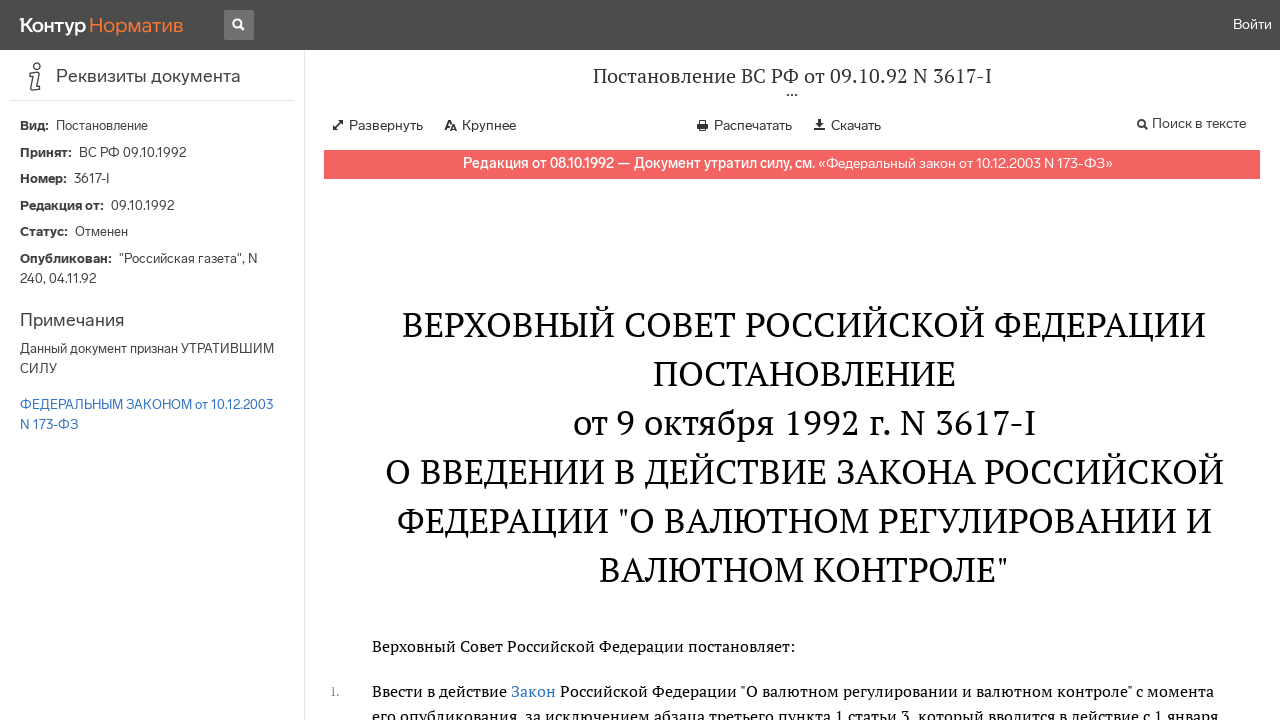

--- FILE ---
content_type: text/html; charset=utf-8
request_url: https://normativ.kontur.ru/document?moduleId=1&documentId=1491
body_size: 9088
content:


<!doctype html>
<html lang="ru" prefix="og: http://ogp.me/ns# article: http://ogp.me/ns/article#">
<head runat="server">
	<meta charset="utf-8">


<title>Постановление ВС РФ от 09.10.92 N 3617-I &mdash; Редакция от 08.10.1992 &mdash; Контур.Норматив</title>

	<meta name="description" content="Постановление ВС РФ от 09.10.92 N 3617-I о введении в действие Закона Российской Федерации "О валютном регулировании и валютном контроле" &mdash; Редакция от 08.10.1992 &mdash; с последними изменениями скачать на сайте Контур.Норматив" />

	<meta name="keywords" content="Постановление ВС РФ от 09.10.92 N 3617-I"/>

	<link rel="canonical" href="https://normativ.kontur.ru/document?moduleId=1&documentId=1491" />

	<script type="application/ld+json">
		{  "@context": "http://schema.org",  "@type": "BreadcrumbList",  "itemListElement": [{"@type": "ListItem","position": 1,"item": {  "@id": "https://normativ.kontur.ru/?from=bc_fz",  "name": "Кодексы и Законы"}  }]}
	</script>


	<meta http-equiv="X-UA-Compatible" content="IE=edge">
	<meta name="viewport" content="width=device-width, initial-scale=1">

	
<script src="/theme/js/lib/sentry-7.106.1.min.js?1787985221" crossorigin="anonymous"></script>
<script>
	Sentry.init({
		dsn: "https://1ba55aec74cf403a96b32cadeffe9d90@sentry.kontur.host/1023",
		environment: "prod",
		release: "111e34910b2c8c58cfa32a647800ce4dcfc6141b",
		beforeSend: function(event) {
			event.fingerprint = ['{{ default }}', "prod"];

			return event;
		},
		tracesSampleRate: 0.1,
	});
	Sentry.setUser({
		id: null
	});
	Sentry.setTag("protocol", document.location.protocol);
	if (!Object.fromEntries) {
		Sentry.setTag("OldBrowser", "OldBrowser");
	}
</script>
	
<script src="https://metrika.kontur.ru/tracker/normativ.js"></script>
<script src="/theme/js/click-listener.js"></script>
<script>
	normativQueue = [];
	window.listenToClicks(function (trackData) {
		var action = [trackData.id, trackData.className, trackData.textContent].join(' ');
		normativQueue.push(['trackEvent', 'normativ-auto', action, null, JSON.stringify(trackData)]);
	});
</script>


	

<link rel="shortcut icon" type="image/x-icon" href="https://s.kontur.ru/common-v2/icons-products/normativ/favicon/favicon.ico">
<link rel="apple-touch-icon" sizes="120x120" href="/apple-touch-icon.png?v=3">
<link rel="icon" type="image/png" sizes="32x32" href="https://s.kontur.ru/common-v2/icons-products/normativ/favicon/normativ-favicon-32.png">
<link rel="icon" type="image/png" sizes="16x16" href="https://s.kontur.ru/common-v2/icons-products/normativ/favicon/normativ-favicon-16.png">

<link href="/theme/css/document.min.css?1787985221" rel="stylesheet"/>
<link href="/theme/css/doc.min.css?1787985221" rel="stylesheet"/>



<script type="text/javascript">
	(function() {
		var alreadyInited = window.currentAccountInfo != null;
		if (alreadyInited)
			return;

		var info = window.currentAccountInfo = {
			id: null,
			region: null,
			autoRegion: null,
			roles: "Guest",
			isExternUser: false,
			isDemoUser: false,
			isExpert: false,			
		};

		
	})();
</script>

	<script src="/theme/js/doc-page.min.js?1787985221" type="text/javascript"></script>
	<script src="https://yastatic.net/es5-shims/0.0.2/es5-shims.min.js"></script>
	<script src="https://yastatic.net/share2/share.js"></script>

	

<script>
    var pageOptions = pageOptions || {};
    pageOptions.common = {"account":{"accountId":null,"portalUserId":null,"userName":null,"email":null,"newEmail":null,"emailApproved":null,"inn":null,"kpp":null,"phone":null,"orgName":null},"isFTest":false,"tokenInput":"\u003cinput name=\u0022__RequestVerificationToken\u0022 type=\u0022hidden\u0022 value=\u0022tCihFJx//mPb1ajhxzcQoecKe+yHiOqqGUb5O41sdbvfE2q/6Q2mmOzYFvy8l9ezqi6GjxB9qVPtK90Ll60+1n30RVdapj6J1ixpjMcdXDiBT63uzJr2F1SS8xwLlk6jJLOPVg==\u0022 /\u003e"};
    window.microSessionId = "4a4fbb14-c4d8-4da0-abed-b56c66b5f7aa";
</script>
</head>
<body class="document   " id="document">
<div id="root"></div>
		<div id="OldBrowsersWarning" style="max-height: 66px;" data-tid="OldBrowsersWarning"></div>
<script>
	document.backendVersion =
		'111e34910b2c8c58cfa32a647800ce4dcfc6141b';

	function mobileExpand() {
		var $body = $(document.body);
		if ($(window).width() < 800) {
			$body.addClass('is-mobile-view is-mobile-expanded');
			if ($body.hasClass('is-expanded')) {
				$body.removeClass('is-expanded').addClass('-is-expanded');
			}
		} else {
			$body.removeClass('is-mobile-view is-mobile-expanded');
			if ($body.hasClass('-is-expanded')) {
				$body.removeClass('-is-expanded').addClass('is-expanded');
			}
		}
	}

	mobileExpand();
	$(window).on('resize', mobileExpand);
</script>


<div class="l-main" id="document-area">
			<div class="l-aside">
				

<div class="sidebar" id="js-sidebar">
	<div class="sidebar-blocks">
			<div class="sidebar-block sidebar-info is-active" data-sidebar-block-type="info" style="bottom:0px;top:0px;">
				<div class="sidebar-block-title" data-clickable data-tid="SidebarBlockTitle">
					<span class="sidebar-block-title-icon">
						<span class="icon"></span>
					</span>
					<span class="sidebar-block-title-text">Реквизиты документа</span>
				</div>
				<div class="sidebar-block-content" id="js-sidebar-info-frame">
					

<div class="doc_info">
		<div class="doc_info-text dt-list_colon-separated">
			<dl><dt>Вид</dt><dd>Постановление</dd>
<dt>Принят</dt><dd>ВС РФ 09.10.1992</dd>
<dt>Номер</dt><dd>3617-I</dd>
<dt>Редакция от</dt><dd>09.10.1992</dd>
<dt>Статус</dt><dd>Отменен</dd>
<dt>Опубликован</dt><dd>"Российская газета", N 240, 04.11.92</dd>
</dl>
		</div>
		<div class="doc_info-title2">Примечания</div>
		<div class="doc_info-text dt-list_colon-separated">
				
<P class="dt-p" data-wi="0">Данный документ признан УТРАТИВШИМ СИЛУ</P><P class="dt-p" data-wi="5"><A HREF="/document?moduleId=1&amp;documentId=64401#l0" class="H" TARGET="_blank">ФЕДЕРАЛЬНЫМ ЗАКОНОМ от 10.12.2003 N 173-ФЗ</A></P>

		</div>
</div>
				</div>
			</div>
	</div>
</div>

			</div>			
	<div class="l-content">
		<div class="doc_frame" id="js-doc-frame">
			<div class="doc_frame-scroll" id="js-doc-scroll-container">
				


<div class="l-container doc_header" id="js-doc-header">
	<div class="doc_header-wrapper">
		<div class="doc_header-container">
			<div class="doc_header-content">
				
<div class="doc_titlebar-wrapper">
	<div class="doc_titlebar" id="js-titlebar" data-clickable data-tid="DocTitlebar">
		<h1 class="doc_titlebar-title">Постановление ВС РФ от 09.10.92 N 3617-I</h1>
			<div class="doc_titlebar-title-second">&quot;О введении в действие Закона Российской Федерации &quot;О валютном регулировании и валютном контроле&quot;</div>
			<div class="doc_titlebar-toggle"></div>
	</div>
</div>

				<div class="doc_toolbar-wrapper">
	<div class="doc_toolbar" id="js-doc-page-toolbar"></div>
</div>
				




	<div class="rev_info-wrapper">
		<div class="rev_info rev_info--expired" id="js-revisions-info">
			<div class="rev_info-status" id="js-revisions-status" data-status="Cancelled" data-status-type="General"><b>Редакция от 08.10.1992 &mdash; Документ утратил силу, см.</b> «<a class ='rev_info-cancelling_doc_link js-cancellingDocLink' href='/document?moduleId=1&documentId=477381' target='_blank'>Федеральный закон от 10.12.2003 N 173-ФЗ</a>»</div>
		</div>
	</div>
			</div>
		</div>
	</div>
</div>
				<div class="l-container doc_frame-container" id="js-doc-frame-container">
					<div class="doc_container fs-smaller" id="js-doc-container">
						<div class="doc_frame-page doc_frame-page--fst is-in-viewport" >
								<div class="doc_text lmml-1" id="js-doc-text">
										<div class="doc_text_part" id="js-doc-text-part">
											<div class="doc_text_part-content" id="js-doc-text-content-part" >
												<P class="dt-p" data-wi="0"><A NAME="l0"></A></P><H2 style="text-align: center" data-wi="0">ВЕРХОВНЫЙ СОВЕТ РОССИЙСКОЙ ФЕДЕРАЦИИ</H2><H2 style="text-align: center" data-wi="4">ПОСТАНОВЛЕНИЕ <BR>от 9 октября 1992 г. N 3617-I</H2><H2 style="text-align: center" data-wi="12">О ВВЕДЕНИИ В ДЕЙСТВИЕ ЗАКОНА РОССИЙСКОЙ ФЕДЕРАЦИИ &quot;О ВАЛЮТНОМ РЕГУЛИРОВАНИИ И ВАЛЮТНОМ КОНТРОЛЕ&quot;<A NAME="l1"></A></H2><P class="dt-p" data-wi="25">Верховный Совет Российской Федерации постановляет:</P><P class="dt-p dt-m1" data-wi="30"><span class="dt-m">1.</span> Ввести в действие <A HREF="/document?moduleId=1&amp;documentId=1433#l0" class="a" TARGET="_blank">Закон</A> Российской Федерации &quot;О валютном регулировании и валютном контроле&quot; с момента его опубликования, за исключением абзаца третьего пункта 1 статьи 3, который вводится в действие с 1 января 1993 года.<A NAME="l2"></A></P><P class="dt-p dt-m1" data-wi="64"><span class="dt-m">2.</span> Установить, что впредь до принятия нормативных актов Российской Федерации и приведения законодательства Российской Федерации в соответствии с Законом Российской Федерации &quot;О валютном регулировании и валютном контроле&quot; законодательство Российской Федерации и бывшего Союза ССР применяется постольку, поскольку оно не противоречит указанному Закону.<A NAME="l3"></A><A NAME="l4"></A></P><P class="dt-p dt-m1" data-wi="106"><span class="dt-m">3.</span> Правительству Российской Федерации в месячный срок:</P><P class="dt-p" data-wi="113">внести в установленном порядке в Верховный Совет Российской Федерации предложения о приведении законодательных актов Российской Федерации в соответствие с Законом Российской Федерации &quot;О валютном регулировании и валютном контроле&quot;<A NAME="l5"></A></P><P class="dt-p" data-wi="141">привести в соответствие с указанным Законом постановления и распоряжения Правительства Российской Федерации;</P><P class="dt-p" data-wi="153">обеспечить пересмотр и отмену министерствами и ведомствами Российской Федерации их нормативных актов, в том числе инструкций, противоречащих указанному Закону.<A NAME="l6"></A></P><P class="dt-p dt-m1" data-wi="172"><span class="dt-m">4.</span> Правительству Российской Федерации совместно с Центральным банком Российской Федерации в двухмесячный срок провести с соответствующими органами государств - бывших союзных республик СССР переговоры о подписании соглашений о порядке и условиях использования на территории этих государств валюты Российской Федерации в качестве законного платежного средства, а также введения на их территориях национальных валют.<A NAME="l7"></A><A NAME="l8"></A></P><P class="dt-p dt-m1" data-wi="224"><span class="dt-m">5.</span> В случае подписания указанных в пункте 4 настоящего постановления соглашений предоставить Центральному банку Российской Федерации право распространять режим установленный для резидентов, полностью или частично на юридические и физические лица государств - бывших союзных республик СССР в соответствии с этими соглашениями.<A NAME="l9"></A></P><P class="dt-p" data-wi="265">Впредь до вступления в силу указанных в пункте 4 настоящего Постановления соглашений распространить на юридические и физические лица государств - бывших союзных республик СССР режим, установленный для резидентов, предоставив Центральному банку Российской Федерации право предусматривать изъятия из этого режима в зависимости от денежно-кредитной политики отдельных государств - бывших союзных республик СССР, использующих валюту Российской Федерации в качестве законного платежного средства на своей территории.<A NAME="l10"></A><A NAME="l11"></A><A NAME="l12"></A></P><P class="dt-p" data-wi="328">В случае если указанные соглашения не будут подписаны, на юридические и физические лица государств - бывших союзных республик СССР распространяется режим нерезидентов.</P><P class="dt-p dt-m1" data-wi="350"><span class="dt-m">6.</span> Правительству Российской Федерации совместно с Центральным банком Российской Федерации в двухмесячный срок разработать и внести на утверждение Верховного Совета Российской Федерации порядок формирования государственных валютных резервов.<A NAME="l13"></A><A NAME="l14"></A></P><P class="dt-p dt-m1" data-wi="377"><span class="dt-m">7.</span> Центральному банку Российской Федерации, Министерству финансов Российской Федерации и Государственному таможенному комитету Российской Федерации в двухмесячный срок принять нормативные акты во исполнение Закона Российской Федерации &quot;О валютном регулировании и валютном контроле&quot;, не требующие согласования с Верховным Советом Российской Федерации.<A NAME="l15"></A></P><P class="dt-p dt-m1" data-wi="418"><span class="dt-m">8.</span> Признать недействующими на территории Российской Федерации Закон СССР &quot;О валютном регулировании&quot; и постановление Верховного Совета СССР &quot;О введении в действие Закона СССР &quot;О валютном регулировании&quot; с момента введения в действие Закона Российской Федерации &quot;О валютном регулировании и валютном контроле&quot;.<A NAME="l16"></A><A NAME="l17"></A></P><span class="dt-b"></span><P ALIGN=right data-wi="459"><I>Председатель Верховного Совета <BR>Российской Федерации <BR>Р.И.ХАСБУЛАТОВ </I><A NAME="l18"></A></P>
											</div>
										</div>
								</div>
						</div>
					</div>
				</div>
			</div>
					<div class="hidden-container">
						<div class="selection-popup js-selection-popup hide" id="js-selection-popup">
							<div class="selection-popup-container">
								<button id="js-selection-print-btn" class="selection-popup-link">
									<span class="ficon">&#xe010;</span>
									Напечатать
								</button>
								<button id="js-selection-download-btn" class="selection-popup-link">
									<span class="ficon">&#xe015;</span>
									Скачать
								</button>
								<button id="js-selection-share-btn" class="selection-popup-link">
									<span class="ficon">&#xe062;</span>
									Поделиться ссылкой
								</button>
							</div>
							<span class="selection-popup-close" id="js-selection-popup-close" data-clickable data-tid="SelectionPopupClose"></span>
							<span class="selection-popup-arrow"><span class="selection-popup-arrow-inner"></span></span>
							<button class="selection-popup-stub"></button>
						</div>
					</div>
					<div id="infoPlaceRoot"></div>	
		</div>
	</div>
</div>

<iframe id="js-doc-download-frame" name="js-doc-download-frame" width="1" height="1" frameborder="0" src="" style="position:absolute;top:-1000px;left:-1000px;z-index:-1000;"></iframe>

<script>
	var pageOptions = pageOptions || {};

	pageOptions.documentUrl = "/document";
	pageOptions.rawSearchQuery = null, //что искать в документе

	(function(pageOptions) {
		var loadedAt = new Date().getTime();
		var options = {
			accountId:
				0,
			hasApprovedEmail:
				false,
			mailService: null,
			
			moduleId: 1,
			documentId: 1491,			
			baseTitle: "Постановление ВС РФ от 09.10.92 N 3617-I",

			downloadUrl: '/rtf?moduleId=1&documentId=1491', //ссылка на скачивание
			isAttachmentAccessible: true,			
			isPrintable: true,
			printPageTitle: "Постановление ВС РФ от 09.10.92 N 3617-I",
			
			isFavoritesAvailable: true,
			isAuthenticated: false,
			isInFavorites: false,
			favoritesUrl: "/personal/favourites",
			isPaidUser: false,
			
			hasContents: false,
			hasBookmarks: false,
			hasRevisions: false,
			hasRecommendations: false,
			hasLinkedDocuments: false,
			needRelated: true,
			fontSize: 'small',
			hideChangeFontButton: false,
			hasDiff: false,

			contentsJSON: [],
			revisionsJSON: prepareServerData([{"moduleId":1,"documentId":1491,"date":"1992-10-08T00:00:00+04:00","entryDate":null,"status":4,"hasEntryDate":false}]),			
			isNewForm: false,
			recommendationId: '00000000-0000-0000-0000-000000000000',
			recommendationsJSON: {},
			linkedDocumentsJSON: {},
			isCodex: false,
			successfullSearchLogUrl: "/search-in-document/log-search-in-text",

			queryFormsUrl: '/search-in-document/get-forms-of-words',

			orderUrl: '/tariff?returnUrl=%2Fdocument%3FmoduleId%3D1%26documentId%3D1491',

			isDocumentAccessible: true,

			needShowFavoritesNotificationOnSave: false,
			setUserPerformedFavoritesNotificationTargetActionUrl: '/write-or-update-current-account-flag?flagName=UserPerformedTargetActionInFavoritesNotification&flagValue=True',
			homeUrl: "https://normativ.kontur.ru/",
			loadedAt: loadedAt,

			wallpapers: {
				clientEvents: {
					category:
						"Document",
					actions: {
						showAllWallpaper: "ShowAllWallpaper"
					}
				}
			},
			sharedFragment: {"firstWordIndex":0,"lastWordIndex":0,"isEmpty":true},
			generateSharedFragmentLink: '/generate-link',
			textHash: "DEF46F790F9644767FD636495D910F34",
			saveBookmarkUrl: undefined,
			deleteBookmarkUrl: undefined,
			bookmarksJSON: [],
			tutorials: {
				"showBookmarksTutorial": false,
				"showAddDocumentToFavoritesTutorial": false
			},
			bookmarksTutorialShownUrl: undefined,

			disableTutorials: false,

			isLargeDoc: false
		};

		var cEvents = {
			//параметры для клиентских событий
			category: "Document",
			disabledDocumentCategory: "DisabledDocument",			
			actions: {
				save: 'SaveDocument',
				print: 'PrintDocument',
				createLink: 'CreateLink',
				rangeSelected: 'RangeSelected',
				clickPrintForm: 'ClickPrintForm',
				saveForm: 'SavePrintForm',
				showForm: 'ShowPrintForm',
				showFormManual: 'ShowFormManual',
				enterFormManual: 'EnterFormManual',
				toFavourite: 'AddDocumentToFavourite',
				openDocumentRevisions: 'OpenDocumentRevisions',
				showInfo: 'OpenDocumentInfo',
				showBookmarkManual: 'ShowAllMark',
				expandHeader: 'ExpandHeader',
				collapseHeader: 'CollapseHeader',
				enterFavourite: 'EnterFavourite',
				promoBlockClick: 'PromoBlockClick',
				returnMain: 'ReturnMain',
				changeTypeSize: 'ChangeTypeSize',
				searchInDocument: 'SearchInDocument',
				textSelected: 'RangeSelected',
				textDeselected: 'RangeDeselected',
				selectionRightClick: 'RangeRightClick',
				disabledSaveDocument: 'DisabledSaveDocument',
				disabledSavePrintForm: 'DisabledSavePrintForm',
				disabledRevisionOpen: 'DisabledRevisionOpen',
				showKbk: 'ShowAllKbk',
				enterNextKbk: 'EnterNextKbk',
				sandwichMenu: 'SandwichMenu',
				searchAnotherDocFocus: 'SearchAnotherDocFocus',
				searchAnotherDoc: 'SearchAnotherDoc',
				recommendationClick: 'RecommendationClick',
				recommendationDelivery: 'RecommendationDelivery',
				recommendationListShow: 'RecommendationListShow',
				linkedDocumentsExpand: 'LinkedDocumentsExpand',
				linkedDocumentsClick: 'LinkedDocumentsClick',
				adsFooterShow: 'AdsFooterShow',
				adsFooterClick: 'AdsFooterClick',
				adsFooterClose: 'AdsFooterClose',
				createMark: 'CreateMark',
				correctMark: 'CorrectMark',
				deleteMark: 'DeleteMark',
				enterMark: 'EnterMark',
				tutorialShow: 'TutorialShow',
				tutorialClick: 'TutorialClick',
				tutorialClose: 'TutorialClose',
				shareLink: 'ShareLink',
				anchorNameClick: 'AnchorNameClick',
				linksDocumentsExpand: 'LinksDocumentsExpand',
				linksDocumentsClick: 'LinksDocumentsClick',
				linksDocumentsShown: 'LinksDocumentsShown',				
				updWarningShown: "UpdWarningShown",
				valueMethShown: "ValueMethShown",
				valueMethClose: "ValueMethClose",
				valueMethSent: "ValueMethSent",
				valueMethMistake: "ValueMethMistake",
				valueMethCatClick: "ValueMethCatClick",
				chooseRevision: "ChooseRevision",
				showChanges: "ShowChanges",
				showComparison: "ShowComparison"
			}
		};

		var gaEvents = {
			//параметры для событий гугл аналитикса
			category: 'document',
			categories: {
				methodic: 'methodics'
			},
			actions: {
				searchEnter: 'search_enter',
				searchButton: 'search_button',
				searchNextClick: 'search_next',
				searchPrevClick: 'search_previous',
				showPromobox: 'DocPromo_show',
				documentRevisions: 'doc_revisions',
				documentAnnotation: 'doc_annotation',
				showAllMethodics: 'all_methodics',
				showOtherMethodic: 'methodic_opened',
				showMethodicsList: 'content_opened',
				noteFavSaveShow: 'note_fav_save_show',
				noteFavSaveAdd: 'note_fav_save_add',
				noteFavSaveReject: 'note_fav_save_reject'
			}
		};


		for (var attr in options) {
			pageOptions[attr] = options[attr];
		}

		pageOptions.cEvents = cEvents;
		pageOptions.gaEvents = gaEvents;

		$(document).ready(function() {
			// Page unload client event
			// ToDo: переписать на jQuery, без использования runOnPageUnload
			var onPageUnloadEvent = function() {
				var elapsedTimeSinceOpeningMs = new Date().getTime() - loadedAt;

				new ClientEvent(
					cEvents.category,
					"PageUnload",
					{
						SearchId:pageOptions.searchId,
						DocumentId:1491,
						ModuleId:1,
						TimeFromOpeningMs: elapsedTimeSinceOpeningMs,
						DocumentOpeningMarker: "680a94990000403b836c620e7955d1df",
						ScrollingPart: Math.round(DocumentApp.reqres.request('get:max:scroll:position'))
					}
				).fireImmediately();
			};
			onPageUnloadEvent.runOnPageUnload();
			// /Page unload client event

			// First mouse move client event
			// ToDo: переписать
			var xPos = 0;
			var yPos = 0;
			var eps = 0.1;
			var fired = false;

			var firstMouseMove = function(e) {
				if (!(xPos === 0 && yPos === 0) && !(Math.abs(e.clientX - xPos) < eps && Math.abs(e.clientY - yPos) < eps) && !fired) {
					var elapsedTimeSinceOpeningMs = new Date().getTime() - loadedAt;

					new ClientEvent(
						cEvents.category,
						"FirstMoving",
						{
							SearchId:pageOptions.searchId,
							DocumentId:1491,
							ModuleId:1,
							TimeFromOpeningMs: elapsedTimeSinceOpeningMs,
							DocumentOpeningMarker: "680a94990000403b836c620e7955d1df"
						}).fireImmediately();
					fired = true;
				}

				xPos = e.clientX;
				yPos = e.clientY;
			};

			$('#document-area').on('mousemove', firstMouseMove);
			// /First mouse move client event

			// Extern form client event
			$('.js-filling-extern-form').on('click', function() {
				var normativQueue = window.normativQueue || [];

				new ClientEvent(
					"Document",
					"ExternFormClick",
					{
						SearchId: pageOptions.searchId,
						DocId: 1491,
						ModId: 1
					}
				).fire();

				normativQueue.push(['trackLink', decodeURIComponent(this.href), 'link']);
			});
			// /Extern form client event

			$(document).on('keydown', function(e) {
				var elapsedTimeSinceOpeningMs = new Date().getTime() - loadedAt;
				var key = String.fromCharCode(e.which).toLowerCase();

				if (e.ctrlKey && (key === 'f' || key === 'а')) {
					_.debounce(function() {
						new ClientEvent(
							"Document",
							"BrowserSearch",
							{
								SearchId: pageOptions.searchId,
								DocumentId: 1491,
								ModuleId: 1,
								TimeFromOpeningMs: elapsedTimeSinceOpeningMs,
								DocumentOpeningMarker: "680a94990000403b836c620e7955d1df"
							}).fire();
					}, 500)();
				}
			});

			if (pageOptions.isDiff) {
				$.get('/document/comparison?oldModuleId=' +
						pageOptions.oldModuleId +
						'&oldDocumentId=' +
						pageOptions.oldDocumentId +
						'&newModuleId=' +
						pageOptions.newModuleId +
						'&newDocumentId=' +
						pageOptions.newDocumentId)
					.then(function(data) {
						$('#js-doc-text-content-part').css({ display: '' }).html(data);
						DocumentApp.start(pageOptions);
					});
			} else {
				DocumentApp.start(pageOptions);
			}
		});
	})(pageOptions);

	BrowserDetector.init();
</script>

<div class="g-popup-wrap"></div>
<div class="g-overlay"></div>
<div class="g-lb-wrap">
	<div class="g-lb-overlay"></div></div>
<script>
	var pageOptions = pageOptions || {};
	pageOptions.document = {"hasArbitration":false};
</script>



<script src="/theme/bundles/main.js" type="text/javascript"></script>


	<!-- Yandex.Metrika counter -->
	<script type="text/javascript">
		(function(m,e,t,r,i,k,a){m[i]=m[i]||function(){(m[i].a=m[i].a||[]).push(arguments)};
		m[i].l=1*new Date();k=e.createElement(t),a=e.getElementsByTagName(t)[0],k.async=1,k.src=r,a.parentNode.insertBefore(k,a)})
		(window, document, "script", "https://mc.yandex.ru/metrika/tag.js", "ym");

		ym(10991917, "init", {
			id:10991917,
			clickmap:true,
			trackLinks:true,
			accurateTrackBounce:true,
			// Из-за заметных тормозов на странице больших документов, таких как нк рф ч1, вырубили webvisor - причину этих тормозов 
			// webvisor:true
		});
	</script>
	<noscript><div><img src="https://mc.yandex.ru/watch/10991917" style="position:absolute; left:-9999px;" alt="" /></div></noscript>
	<!-- /Yandex.Metrika counter -->


<script>
	
	(function () {
		var docText = document.getElementById('js-doc-text');
		var i = 0;
		if (docText) {
			var interval = setInterval(function() {
				docText.style.opacity  = '0.99';
				setTimeout(function() { docText.style.opacity = ''; }, 0);
				if (++i > 10) {
					clearInterval(interval);
				}
			}, 1000);
		}
	})()
</script>
</body>
</html>